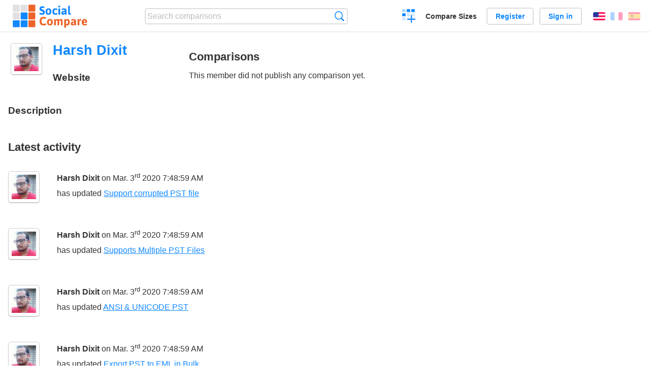

--- FILE ---
content_type: text/html; charset=utf-8
request_url: https://socialcompare.com/en/member/harsh-dixit-568ki6z8
body_size: 3041
content:
<!DOCTYPE html>
<html lang="en"><head>
<meta charset="utf-8">
<meta http-equiv="Content-Language" content="en" />
<meta name="viewport" content="width=device-width,initial-scale=1,minimum-scale=1">
<link rel="icon" type="image/svg+xml" href="/d/favicon.svg">
<link rel="icon" type="image/png" href="/d/favicon.png">
<link rel="search" type="application/opensearchdescription+xml" href="/en/opensearch.xml" title="SocialCompare" />
<meta http-equiv="Content-Type" content="text/html; charset=utf-8" />
<meta name="title" content="Harsh Dixit | Comparison tables - SocialCompare" />
<title>Harsh Dixit | Comparison tables - SocialCompare</title>
<link rel="stylesheet" type="text/css" href="/c/4087027906.cache.css" />
</head><body data-sc="/en/ja/" data-sclive="/en/live" >
<header>
<div id="logo"><a title="Collaborative comparison tool" href="/en"><img src="/d/socialcompare.svg" width="250" height="35" alt="SocialCompare" /></a></div>

<div id="search">
<form action="/en/search" class="search"><input type="hidden" name="c" value="on">
<input type="text" name="q" value="" placeholder="Search comparisons" id="q"  />
<button type="submit">Search</button>
</form>
</div>

<div id="create"><button class="action create" title="Create a comparison">Create a comparison</button></div><a target="_blank" id="cv" href="https://comparevisually.com/en" title="Compare sizes and dimensions with visual charts">Compare Sizes</a><div id="hi">
	<span class="hide" data-scshow="visitor">
		<a class="button register" href="/en/register">Register</a>		<a class="button action signin" href="/en/signin">Sign in</a>	</span>
	<span class="hide" data-scshow="public">
		<button class="action signout">Sign out</button>
		<a href="/en/my" id="scN" title="Dashboard"></a>
	</span>
</div>
<div id="sf">
<label for="flags" class="flag en" title="English">English</label><input id="flags" type="checkbox"><span> <a class="flag fr" title="Français" lang="fr" hreflang="fr" rel="alternate" href="https://socialcompare.com/fr/member/harsh-dixit-568ki6z8">Français</a> <a class="flag es" title="Español" lang="es" hreflang="es" rel="alternate" href="https://socialcompare.com/es/member/harsh-dixit-568ki6z8">Español</a></span></div>
</header>
<nav class="wrapper">
</nav>
<div class="wrapper">	<div class="main"><h1 data-s="harsh-dixit-568ki6z8" data-c="name" data-e="harsh-dixit-568ki6z8">Harsh Dixit</h1>		<div id="avatar"><div class="avatar"><img src="https://www.gravatar.com/avatar/7c57509801e314dafbeac7a940e9526d?d=identicon&amp;s=50" alt="" />		</div></div>
	<div id="memberI">
		<h3>Website</h3>
		<div data-s="harsh-dixit-568ki6z8" data-c="website" data-e="harsh-dixit-568ki6z8"></div>		<h3>Description</h3>
		<div data-s="harsh-dixit-568ki6z8" data-c="description" data-e="harsh-dixit-568ki6z8"></div>	</div>
</div>	<div class="scSection"><h2>Comparisons</h2>
		This member did not publish any comparison yet.	</div>	<div class="scSection"><h2>Latest activity</h2>
		<!--SW--><ul class="commentList"><li id="c12893646"><div class="user"><a class="avatar" href="/en/member/harsh-dixit-568ki6z8"><img src="https://www.gravatar.com/avatar/7c57509801e314dafbeac7a940e9526d?d=identicon&amp;s=50" width="50" height="50" loading="lazy" title="Harsh Dixit" alt=""/></a></div>
<div class="commentBubble">
<div class="when"><a href="/en/member/harsh-dixit-568ki6z8">Harsh Dixit</a> on Mar. 3<sup>rd</sup> 2020 7:48:59 AM<button data-scpost="/en/j/comment/flagc/c12893646" title="Report an abuse" >Report</button></div><div class="info">has updated <a href="/en/criteria/support-corrupted-pst-file-5b2gsriq">Support corrupted PST file</a></div></div></li><li id="c12893641"><div class="user"><a class="avatar" href="/en/member/harsh-dixit-568ki6z8"><img src="https://www.gravatar.com/avatar/7c57509801e314dafbeac7a940e9526d?d=identicon&amp;s=50" width="50" height="50" loading="lazy" title="Harsh Dixit" alt=""/></a></div>
<div class="commentBubble">
<div class="when"><a href="/en/member/harsh-dixit-568ki6z8">Harsh Dixit</a> on Mar. 3<sup>rd</sup> 2020 7:48:59 AM<button data-scpost="/en/j/comment/flagc/c12893641" title="Report an abuse" >Report</button></div><div class="info">has updated <a href="/en/criteria/supports-multiple-pst-files-5b2gsr2c">Supports Multiple PST Files</a></div></div></li><li id="c12893640"><div class="user"><a class="avatar" href="/en/member/harsh-dixit-568ki6z8"><img src="https://www.gravatar.com/avatar/7c57509801e314dafbeac7a940e9526d?d=identicon&amp;s=50" width="50" height="50" loading="lazy" title="Harsh Dixit" alt=""/></a></div>
<div class="commentBubble">
<div class="when"><a href="/en/member/harsh-dixit-568ki6z8">Harsh Dixit</a> on Mar. 3<sup>rd</sup> 2020 7:48:59 AM<button data-scpost="/en/j/comment/flagc/c12893640" title="Report an abuse" >Report</button></div><div class="info">has updated <a href="/en/criteria/ansi-unicode-pst-5b2gsrv1">ANSI &amp; UNICODE PST</a></div></div></li><li id="c12893643"><div class="user"><a class="avatar" href="/en/member/harsh-dixit-568ki6z8"><img src="https://www.gravatar.com/avatar/7c57509801e314dafbeac7a940e9526d?d=identicon&amp;s=50" width="50" height="50" loading="lazy" title="Harsh Dixit" alt=""/></a></div>
<div class="commentBubble">
<div class="when"><a href="/en/member/harsh-dixit-568ki6z8">Harsh Dixit</a> on Mar. 3<sup>rd</sup> 2020 7:48:59 AM<button data-scpost="/en/j/comment/flagc/c12893643" title="Report an abuse" >Report</button></div><div class="info">has updated <a href="/en/criteria/export-pst-to-eml-in-bulk-5b2gsrvr">Export PST to EML in Bulk</a></div></div></li><li id="c12893642"><div class="user"><a class="avatar" href="/en/member/harsh-dixit-568ki6z8"><img src="https://www.gravatar.com/avatar/7c57509801e314dafbeac7a940e9526d?d=identicon&amp;s=50" width="50" height="50" loading="lazy" title="Harsh Dixit" alt=""/></a></div>
<div class="commentBubble">
<div class="when"><a href="/en/member/harsh-dixit-568ki6z8">Harsh Dixit</a> on Mar. 3<sup>rd</sup> 2020 7:48:59 AM<button data-scpost="/en/j/comment/flagc/c12893642" title="Report an abuse" >Report</button></div><div class="info">has updated <a href="/en/criteria/convert-pst-to-msg-5b2gsrsd">Convert PST to MSG</a></div></div></li><li id="c12893653"><div class="user"><a class="avatar" href="/en/member/harsh-dixit-568ki6z8"><img src="https://www.gravatar.com/avatar/7c57509801e314dafbeac7a940e9526d?d=identicon&amp;s=50" width="50" height="50" loading="lazy" title="Harsh Dixit" alt=""/></a></div>
<div class="commentBubble">
<div class="when"><a href="/en/member/harsh-dixit-568ki6z8">Harsh Dixit</a> on Mar. 3<sup>rd</sup> 2020 7:48:59 AM<button data-scpost="/en/j/comment/flagc/c12893653" title="Report an abuse" >Report</button></div><div class="info">has updated <a href="/en/criteria/export-outlook-contacts-5b2gsr12">Export Outlook Contacts</a></div></div></li><li id="c12893652"><div class="user"><a class="avatar" href="/en/member/harsh-dixit-568ki6z8"><img src="https://www.gravatar.com/avatar/7c57509801e314dafbeac7a940e9526d?d=identicon&amp;s=50" width="50" height="50" loading="lazy" title="Harsh Dixit" alt=""/></a></div>
<div class="commentBubble">
<div class="when"><a href="/en/member/harsh-dixit-568ki6z8">Harsh Dixit</a> on Mar. 3<sup>rd</sup> 2020 7:48:59 AM<button data-scpost="/en/j/comment/flagc/c12893652" title="Report an abuse" >Report</button></div><div class="info">has updated <a href="/en/criteria/export-outlook-calendars-5b2gsrxu">Export Outlook Calendars</a></div></div></li><li id="c12893655"><div class="user"><a class="avatar" href="/en/member/harsh-dixit-568ki6z8"><img src="https://www.gravatar.com/avatar/7c57509801e314dafbeac7a940e9526d?d=identicon&amp;s=50" width="50" height="50" loading="lazy" title="Harsh Dixit" alt=""/></a></div>
<div class="commentBubble">
<div class="when"><a href="/en/member/harsh-dixit-568ki6z8">Harsh Dixit</a> on Mar. 3<sup>rd</sup> 2020 7:48:59 AM<button data-scpost="/en/j/comment/flagc/c12893655" title="Report an abuse" >Report</button></div><div class="info">has updated <a href="/en/criteria/demo-version-limitation-5b2gsrnn">Demo Version Limitation</a></div></div></li><li id="c12893654"><div class="user"><a class="avatar" href="/en/member/harsh-dixit-568ki6z8"><img src="https://www.gravatar.com/avatar/7c57509801e314dafbeac7a940e9526d?d=identicon&amp;s=50" width="50" height="50" loading="lazy" title="Harsh Dixit" alt=""/></a></div>
<div class="commentBubble">
<div class="when"><a href="/en/member/harsh-dixit-568ki6z8">Harsh Dixit</a> on Mar. 3<sup>rd</sup> 2020 7:48:59 AM<button data-scpost="/en/j/comment/flagc/c12893654" title="Report an abuse" >Report</button></div><div class="info">has updated <a href="/en/criteria/convert-pst-to-mbox-file-format-5b2gsreo">Convert PST to MBOX file format</a></div></div></li><li id="c12893649"><div class="user"><a class="avatar" href="/en/member/harsh-dixit-568ki6z8"><img src="https://www.gravatar.com/avatar/7c57509801e314dafbeac7a940e9526d?d=identicon&amp;s=50" width="50" height="50" loading="lazy" title="Harsh Dixit" alt=""/></a></div>
<div class="commentBubble">
<div class="when"><a href="/en/member/harsh-dixit-568ki6z8">Harsh Dixit</a> on Mar. 3<sup>rd</sup> 2020 7:48:59 AM<button data-scpost="/en/j/comment/flagc/c12893649" title="Report an abuse" >Report</button></div><div class="info">has updated <a href="/en/criteria/outlook-mailbox-preview-5b2gsrpm">Outlook Mailbox Preview</a></div></div></li><li id="c12893651"><div class="user"><a class="avatar" href="/en/member/harsh-dixit-568ki6z8"><img src="https://www.gravatar.com/avatar/7c57509801e314dafbeac7a940e9526d?d=identicon&amp;s=50" width="50" height="50" loading="lazy" title="Harsh Dixit" alt=""/></a></div>
<div class="commentBubble">
<div class="when"><a href="/en/member/harsh-dixit-568ki6z8">Harsh Dixit</a> on Mar. 3<sup>rd</sup> 2020 7:48:59 AM<button data-scpost="/en/j/comment/flagc/c12893651" title="Report an abuse" >Report</button></div><div class="info">has updated <a href="/en/review/bitacube-pst-repair-tool-5b2gsrj7">Bitacube PST Repair Tool</a></div></div></li><li id="c12893650"><div class="user"><a class="avatar" href="/en/member/harsh-dixit-568ki6z8"><img src="https://www.gravatar.com/avatar/7c57509801e314dafbeac7a940e9526d?d=identicon&amp;s=50" width="50" height="50" loading="lazy" title="Harsh Dixit" alt=""/></a></div>
<div class="commentBubble">
<div class="when"><a href="/en/member/harsh-dixit-568ki6z8">Harsh Dixit</a> on Mar. 3<sup>rd</sup> 2020 7:48:59 AM<button data-scpost="/en/j/comment/flagc/c12893650" title="Report an abuse" >Report</button></div><div class="info">has updated <a href="/en/review/mailssoftware-free-pst-viewer-5b2gsr1z">MailsSoftware Free PST Viewer</a></div></div></li><li id="c12887893"><div class="user"><a class="avatar" href="/en/member/harsh-dixit-568ki6z8"><img src="https://www.gravatar.com/avatar/7c57509801e314dafbeac7a940e9526d?d=identicon&amp;s=50" width="50" height="50" loading="lazy" title="Harsh Dixit" alt=""/></a></div>
<div class="commentBubble">
<div class="when"><a href="/en/member/harsh-dixit-568ki6z8">Harsh Dixit</a> on Dec. 24<sup>th</sup> 2019 1:16:37 PM<button data-scpost="/en/j/comment/flagc/c12887893" title="Report an abuse" >Report</button></div><div class="info">has updated <a href="/en/criteria/add-multiple-mbox-files-57h6is3q">Add Multiple MBOX files</a></div></div></li><li id="c12887892"><div class="user"><a class="avatar" href="/en/member/harsh-dixit-568ki6z8"><img src="https://www.gravatar.com/avatar/7c57509801e314dafbeac7a940e9526d?d=identicon&amp;s=50" width="50" height="50" loading="lazy" title="Harsh Dixit" alt=""/></a></div>
<div class="commentBubble">
<div class="when"><a href="/en/member/harsh-dixit-568ki6z8">Harsh Dixit</a> on Dec. 24<sup>th</sup> 2019 1:16:37 PM<button data-scpost="/en/j/comment/flagc/c12887892" title="Report an abuse" >Report</button></div><div class="info">has updated <a href="/en/criteria/drag-and-drop-mbox-57h6isv9">Drag and Drop MBOX</a></div></div></li><li id="c12887895"><div class="user"><a class="avatar" href="/en/member/harsh-dixit-568ki6z8"><img src="https://www.gravatar.com/avatar/7c57509801e314dafbeac7a940e9526d?d=identicon&amp;s=50" width="50" height="50" loading="lazy" title="Harsh Dixit" alt=""/></a></div>
<div class="commentBubble">
<div class="when"><a href="/en/member/harsh-dixit-568ki6z8">Harsh Dixit</a> on Dec. 24<sup>th</sup> 2019 1:16:37 PM<button data-scpost="/en/j/comment/flagc/c12887895" title="Report an abuse" >Report</button></div><div class="info">has updated <a href="/en/criteria/mbox-file-preview-57h6isw1">MBOX file preview</a></div></div></li><li id="c12887894"><div class="user"><a class="avatar" href="/en/member/harsh-dixit-568ki6z8"><img src="https://www.gravatar.com/avatar/7c57509801e314dafbeac7a940e9526d?d=identicon&amp;s=50" width="50" height="50" loading="lazy" title="Harsh Dixit" alt=""/></a></div>
<div class="commentBubble">
<div class="when"><a href="/en/member/harsh-dixit-568ki6z8">Harsh Dixit</a> on Dec. 24<sup>th</sup> 2019 1:16:37 PM<button data-scpost="/en/j/comment/flagc/c12887894" title="Report an abuse" >Report</button></div><div class="info">has updated <a href="/en/criteria/supportive-with-mbx-and-mbs-files-57h6isyv">Supportive with MBX and MBS files</a></div></div></li><li id="c12887889"><div class="user"><a class="avatar" href="/en/member/harsh-dixit-568ki6z8"><img src="https://www.gravatar.com/avatar/7c57509801e314dafbeac7a940e9526d?d=identicon&amp;s=50" width="50" height="50" loading="lazy" title="Harsh Dixit" alt=""/></a></div>
<div class="commentBubble">
<div class="when"><a href="/en/member/harsh-dixit-568ki6z8">Harsh Dixit</a> on Dec. 24<sup>th</sup> 2019 1:16:37 PM<button data-scpost="/en/j/comment/flagc/c12887889" title="Report an abuse" >Report</button></div><div class="info">has updated <a href="/en/criteria/export-mozilla-thunderbird-emails-to-outlook-pst-57h6isx9">Export Mozilla Thunderbird Emails to Outlook PST</a></div></div></li><li id="c12887888"><div class="user"><a class="avatar" href="/en/member/harsh-dixit-568ki6z8"><img src="https://www.gravatar.com/avatar/7c57509801e314dafbeac7a940e9526d?d=identicon&amp;s=50" width="50" height="50" loading="lazy" title="Harsh Dixit" alt=""/></a></div>
<div class="commentBubble">
<div class="when"><a href="/en/member/harsh-dixit-568ki6z8">Harsh Dixit</a> on Dec. 24<sup>th</sup> 2019 1:16:37 PM<button data-scpost="/en/j/comment/flagc/c12887888" title="Report an abuse" >Report</button></div><div class="info">has updated <a href="/en/criteria/migrate-from-apple-mails-to-outlook-57h6is0t">Migrate from Apple Mails to Outlook</a></div></div></li><li id="c12887891"><div class="user"><a class="avatar" href="/en/member/harsh-dixit-568ki6z8"><img src="https://www.gravatar.com/avatar/7c57509801e314dafbeac7a940e9526d?d=identicon&amp;s=50" width="50" height="50" loading="lazy" title="Harsh Dixit" alt=""/></a></div>
<div class="commentBubble">
<div class="when"><a href="/en/member/harsh-dixit-568ki6z8">Harsh Dixit</a> on Dec. 24<sup>th</sup> 2019 1:16:37 PM<button data-scpost="/en/j/comment/flagc/c12887891" title="Report an abuse" >Report</button></div><div class="info">has updated <a href="/en/criteria/convert-mbox-to-eml-msg-files-57h6isni">Convert MBOX to EML &amp; MSG files</a></div></div></li><li id="c12887890"><div class="user"><a class="avatar" href="/en/member/harsh-dixit-568ki6z8"><img src="https://www.gravatar.com/avatar/7c57509801e314dafbeac7a940e9526d?d=identicon&amp;s=50" width="50" height="50" loading="lazy" title="Harsh Dixit" alt=""/></a></div>
<div class="commentBubble">
<div class="when"><a href="/en/member/harsh-dixit-568ki6z8">Harsh Dixit</a> on Dec. 24<sup>th</sup> 2019 1:16:37 PM<button data-scpost="/en/j/comment/flagc/c12887890" title="Report an abuse" >Report</button></div><div class="info">has updated <a href="/en/criteria/create-combine-pst-for-multiple-mbox-folders-57h6isfo">Create combine PST for multiple MBOX folders</a></div></div></li><li id="c12887901"><div class="user"><a class="avatar" href="/en/member/harsh-dixit-568ki6z8"><img src="https://www.gravatar.com/avatar/7c57509801e314dafbeac7a940e9526d?d=identicon&amp;s=50" width="50" height="50" loading="lazy" title="Harsh Dixit" alt=""/></a></div>
<div class="commentBubble">
<div class="when"><a href="/en/member/harsh-dixit-568ki6z8">Harsh Dixit</a> on Dec. 24<sup>th</sup> 2019 1:16:37 PM<button data-scpost="/en/j/comment/flagc/c12887901" title="Report an abuse" >Report</button></div><div class="info">has updated <a href="/en/criteria/export-multiple-mbox-folders-data-in-single-pst-files-57h6ismd">Export multiple MBOX folders data in single PST files</a></div></div></li><li id="c12887900"><div class="user"><a class="avatar" href="/en/member/harsh-dixit-568ki6z8"><img src="https://www.gravatar.com/avatar/7c57509801e314dafbeac7a940e9526d?d=identicon&amp;s=50" width="50" height="50" loading="lazy" title="Harsh Dixit" alt=""/></a></div>
<div class="commentBubble">
<div class="when"><a href="/en/member/harsh-dixit-568ki6z8">Harsh Dixit</a> on Dec. 24<sup>th</sup> 2019 1:16:37 PM<button data-scpost="/en/j/comment/flagc/c12887900" title="Report an abuse" >Report</button></div><div class="info">has updated <a href="/en/criteria/features-of-demo-version-57h6isms">Features of DEMO Version</a></div></div></li><li id="c12887903"><div class="user"><a class="avatar" href="/en/member/harsh-dixit-568ki6z8"><img src="https://www.gravatar.com/avatar/7c57509801e314dafbeac7a940e9526d?d=identicon&amp;s=50" width="50" height="50" loading="lazy" title="Harsh Dixit" alt=""/></a></div>
<div class="commentBubble">
<div class="when"><a href="/en/member/harsh-dixit-568ki6z8">Harsh Dixit</a> on Dec. 24<sup>th</sup> 2019 1:16:37 PM<button data-scpost="/en/j/comment/flagc/c12887903" title="Report an abuse" >Report</button></div><div class="info">has updated <a href="/en/criteria/selected-emails-conversion-57h6isl3">Selected emails conversion</a></div></div></li><li id="c12887902"><div class="user"><a class="avatar" href="/en/member/harsh-dixit-568ki6z8"><img src="https://www.gravatar.com/avatar/7c57509801e314dafbeac7a940e9526d?d=identicon&amp;s=50" width="50" height="50" loading="lazy" title="Harsh Dixit" alt=""/></a></div>
<div class="commentBubble">
<div class="when"><a href="/en/member/harsh-dixit-568ki6z8">Harsh Dixit</a> on Dec. 24<sup>th</sup> 2019 1:16:37 PM<button data-scpost="/en/j/comment/flagc/c12887902" title="Report an abuse" >Report</button></div><div class="info">has updated <a href="/en/criteria/compatible-with-operating-systems-57h6is5l">Compatible with Operating Systems</a></div></div></li><li id="c12887897"><div class="user"><a class="avatar" href="/en/member/harsh-dixit-568ki6z8"><img src="https://www.gravatar.com/avatar/7c57509801e314dafbeac7a940e9526d?d=identicon&amp;s=50" width="50" height="50" loading="lazy" title="Harsh Dixit" alt=""/></a></div>
<div class="commentBubble">
<div class="when"><a href="/en/member/harsh-dixit-568ki6z8">Harsh Dixit</a> on Dec. 24<sup>th</sup> 2019 1:16:37 PM<button data-scpost="/en/j/comment/flagc/c12887897" title="Report an abuse" >Report</button></div><div class="info">has updated <a href="/en/criteria/import-mbox-to-office-365-57h6isoc">Import MBOX to Office 365</a></div></div></li>	</ul>
	<!--EW-->	</div></div>
<footer class="wrapper">

<ul class="sitemap">
<li><h3>SocialCompare</h3><ul>
<li><a href="/en/how-to-create-comparisons">How to create a comparison</a></li>
<li><a href="/en/top-comparisons/websites-software">Compare best software</a></li>
<li><a title="Find comparison tables and alternative lists" href="/en/comparisons">Comparisons tables</a></li>
<li><a title="Convert easily units of various measurements" href="/en/tools/units-converter">Units converter</a></li>
<li><a href="https://comparevisually.com/en" title="Visual comparison of dimensions and sizes">Size comparison</a></li></ul></li>
<li><h3>Company</h3><ul>
<li><a href="/en/disclosure">Disclosure</a></li>
<li><a href="/en/legal">Legal</a></li>
<li><a href="/en/contact">Contact</a></li>
</ul></li>
<li><h3>Community</h3><ul>
<li><a href="/en/latest-activity">Latest activity</a></li>
</ul></li>
</ul>

<div id="about">
<h4><a title="CrowdSourced comparison engine about Everything" class="logo" href="/en">Social<strong>Compare</strong></a></h4>
<p>Crowdsourced collaborative comparison tool to create and share comparison tables.</p>
</div>

<div id="copy">© 2010 - 2026 SocialCompare. All Rights Reserved.</div>
</footer>

<div id="modal"></div>
<div id="toasts"></div>

<script type="text/javascript" src="/c/2967629830.cache.js"></script>
<script>
window.dataLayer=window.dataLayer || [];
function gtag(){dataLayer.push(arguments);}
gtag('js',new Date());
let scP={};
gtag('config','G-XGGD9H7Y80',scP);
</script>
<script async src="https://www.googletagmanager.com/gtag/js?id=G-XGGD9H7Y80"></script></body></html>
